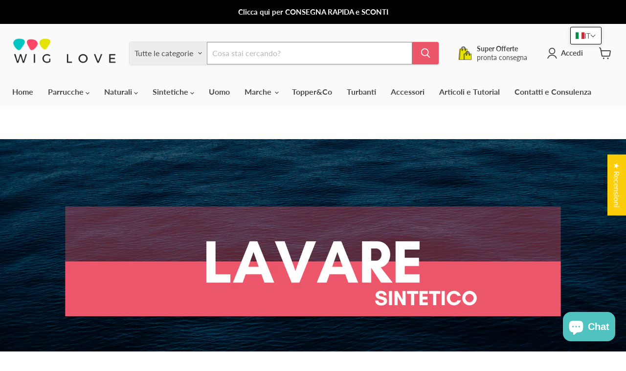

--- FILE ---
content_type: text/javascript
request_url: https://cdn.shopify.com/extensions/019bc968-5a41-7dc3-9fd1-27796a71ed66/discount-mixer-1079/assets/services-shopify-dom-element.utils.min.DPT_uLDT.js
body_size: 388
content:
import{c as n}from"./logging-logger.utils.min.DHgqLccZ.js";import{a as t,q as e}from"./utils-dom.utils.min.BAffiWcK.js";import{a as r}from"./utils-selectors-product-selectors.utils.min.Dm5tf4s7.js";import{V as a,Q as o}from"./utils-selectors-variant-selectors.utils.min.BRTBjAxj.js";const i=n("DOMElementUtils");function u(n){return n instanceof HTMLInputElement||n instanceof HTMLSelectElement?n.value||null:n.hasAttribute("variant")?n.getAttribute("variant"):null}function l(n){try{const t=new URL(n,window.location.origin);return t.searchParams.get("variant")??null}catch(t){return i.debug({message:"Failed to parse variant from url",data:{error:t,href:n}}),null}}const s=new WeakMap;function c({initialVariantId:n,wrapper:e}){const r=e??document,o=function(n){const t=s.get(n);return t?t.isConnected?u(t)??null:(s.delete(n),null):null}(r);if(null!==o)return o;const l=function({initialVariantId:n,wrapper:e}){for(const r of a){const a=t({selector:r,root:e,useCache:Boolean(n)});for(const t of a){const e=u(t);if(e&&(!n||e===n))return t}}return null}({initialVariantId:n,wrapper:r});if(l)return s.set(r,l),u(l);if(n){const n=new URLSearchParams(window.location.search).get("variant");return n||i.debugOnce({key:"variant-not-found",message:"Variant element not found in DOM and no variant in URL"}),n}return i.debugOnce({key:"no-variant-available",message:"No variant element found and no initial variant ID provided"}),null}function f({initialVariantId:n,wrapper:t}){try{return c({initialVariantId:n,wrapper:t})}catch(e){return i.debug({message:"Failed to find variant value",error:e,data:{initialVariantId:n,hasWrapper:Boolean(t)}}),null}}function d({wrapper:n}){const e=n??document,a=t({selector:r,root:e,useCache:!1});for(const t of a){const n=(o=t)instanceof HTMLAnchorElement?o.href:o.getAttribute("href")??o.getAttribute("data-href")??o.getAttribute("data-url");if(!n)continue;const e=l(n);if(e)return e}var o;return null}const m=new WeakMap;function p(n){const t=parseInt(n.value??"1",10);return isNaN(t)?null:t}function g(n){const t=n??document,r=function(n){const t=m.get(n);return t?t.isConnected?p(t):(m.delete(n),null):null}(t);if(null!==r)return r;const a=function(n){for(const t of o){const r=e({selector:t,root:n,useCache:!n});if(r&&!isNaN(parseInt(r.value,10)))return r}return null}(t);return a?(m.set(t,a),p(a)):(i.debugOnce({key:"quantity-element-not-found",message:"No quantity input element found in DOM"}),null)}function v(n){try{return g(n)}catch(t){return i.debug({message:"Failed to find quantity value",error:t,data:{hasWrapper:Boolean(n)}}),null}}export{d as a,v as b,f};
